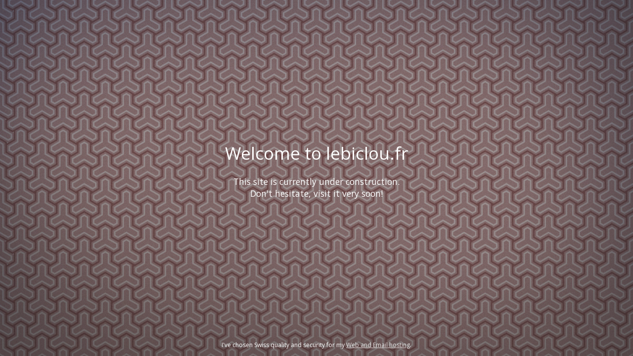

--- FILE ---
content_type: text/html
request_url: http://lebiclou.fr/
body_size: 1554
content:
<!DOCTYPE html>
<html lang="fr">
<head>
<meta charset="UTF-8">
<title>Welcome to lebiclou.fr</title>
<meta name="description" content="This site is currently under construction.">
<meta name="generator" content="hosting-page-builder">
<meta name="viewport" content="width=device-width, initial-scale=1">
<meta name="og:url" content="http://dgdqbgujx.preview.infomaniak.website/index.html">
<meta name="og:locale" content="fr">
<meta name="og:type" content="website">
<meta name="og:title" content="Welcome to lebiclou.fr">
<meta name="og:description" content="This site is currently under construction.">
<meta name="og:updated_time" content="1709649178">
<link rel="stylesheet" href="https://assets.storage.infomaniak.com/fonts/font-awesome/4.3.0/css/font-awesome.min.css">
<link rel="stylesheet" href="https://fonts.googleapis.com/css?family=Open Sans">
<style>
html,body{height:100%;padding:0;margin:0}.page{position:relative;display:table;table-layout:fixed;width:100%;height:100%;line-height:normal;text-align:center;font-family:Open Sans, sans-serif;font-size:1.1em;color:#fff;background-color:#f0f0f0;background-size:cover;background-position:50% 50%;background-repeat:no-repeat;background-attachment:fixed}h1,h2,h3,h4,h5{line-height:1.3;font-weight:normal}.bg-position-top{background-position:50% 0}.bg-position-middle{background-position:50% 50%}.bg-position-bottom{background-position:50% 100%}.page:before{content:"";position:absolute;top:0;left:0;bottom:0;right:0;filter:alpha(opacity=40);-ms-filter:"progid:DXImageTransform.Microsoft.Alpha(Opacity=40)";opacity:0.4}img{max-width:100%;width:auto\9;height:auto}a,a:link{color:inherit;filter:alpha(opacity=85);-ms-filter:"progid:DXImageTransform.Microsoft.Alpha(Opacity=85)";opacity:0.85}a:hover,a:focus,a:active{filter:alpha(opacity=100);-ms-filter:"progid:DXImageTransform.Microsoft.Alpha(Opacity=100)";opacity:1;-webkit-transition:all .3s ease-in-out;transition:all .3s ease-in-out}ul,ol{display:inline-block;text-align:left;max-width:50%}.container{position:relative;display:table-cell;width:100%;vertical-align:middle;padding:1em 2em;z-index:1}.content{max-width:900px;margin:0 auto}.social-links:empty{outline:1px solid yellow}.social-links{padding:1em 0;vertical-align:middle}.social-links a{padding:0 0.3em;line-height:normal}.hosting-info{position:absolute;display:block;bottom:0;left:0;right:0;padding:1em;font-size:0.8em}.hosting-info p{margin:0;padding:0;font-size:12px}.overlay-dark{background-color:#333}.overlay-dark:before{background-color:#333}.overlay-bright{background-color:white}.overlay-bright:before{background-color:white;filter:alpha(opacity=70);-ms-filter:"progid:DXImageTransform.Microsoft.Alpha(Opacity=70)";opacity:0.7}@media screen{.page[class]{background-image:url("https://assets.storage.infomaniak.website/images/background/et/20-medium.jpg")}}body.debug:after{content:"default";position:fixed;left:0;bottom:0;background-color:white;color:black;padding:0.5em;font-size:10px;text-transform:uppercase}@media screen and (max-width: 640px){body.debug:after{content:"small"}h1{font-size:2em}ul,ol{max-width:none}.page{min-width:300px}.page .container{padding:3em}.page,.page[class]{background-image:url("https://assets.storage.infomaniak.website/images/background/et/20-small.jpg")}}@media screen and (min-width: 641px) and (max-width: 1199px),(min-height:500px) and (max-height: 1199px){body.debug:after{content:"medium"}.page,.page[class]{background-image:url("https://assets.storage.infomaniak.website/images/background/et/20-medium.jpg")}}@media screen and (min-width: 1200px){body.debug:after{content:"large"}.page,.page[class]{background-image:url("https://assets.storage.infomaniak.website/images/background/et/20-large.jpg")}}.page .fallback-bg{display:none}.ie8 .page .fallback-bg{display:block;position:absolute;top:0;left:0;right:0;bottom:0;width:100%;height:100%;max-width:inherit;z-index:0}
</style>
</head>
<body>
<div id="page" class="page  overlay-dark bg-position-middle">
<div class="container">
<div class="content"><h1>Welcome to lebiclou.fr</h1><p>This site is currently under construction.<br/>Don't hesitate, visit it very soon!</p></div>
<div class="social-links">
</div>
<div class="hosting-info">
<p>I&#39;ve chosen Swiss quality and security for my <a href="https://www.infomaniak.com/en/web-hosting/classic" target="_blank">Web and Email hosting</a>.</p>
</div>
</div>
</div>
</body>
</html>